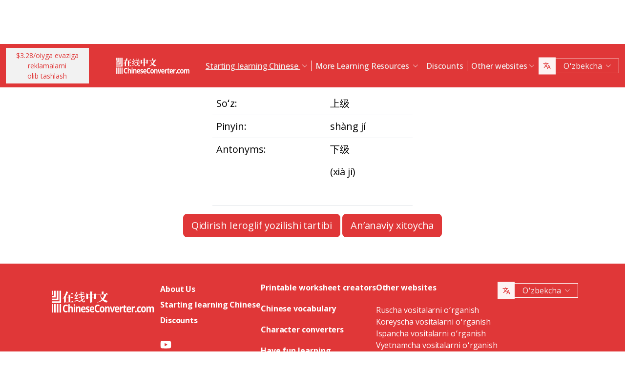

--- FILE ---
content_type: text/html; charset=UTF-8
request_url: https://www.chineseconverter.com/uz/convert/antonym/simplified/%E4%B8%8A%E7%BA%A7
body_size: 9365
content:
<!DOCTYPE html>
<html lang="uz" dir='ltr'>
<head>
    <meta charset="UTF-8">
    <meta http-equiv="X-UA-Compatible" content="IE=edge">
    <meta name="viewport" content="width=device-width, initial-scale=1">
    <link rel="apple-touch-icon" sizes="180x180" href="/apple-touch-icon.png">
    <link rel="icon" type="image/png" sizes="32x32" href="/favicon-32x32.png">
    <link rel="icon" type="image/png" sizes="16x16" href="/favicon-16x16.png">
    <link rel="manifest" href="/site.webmanifest">
    <link rel="preconnect" href="https://fonts.gstatic.com" crossorigin>
    <link href="https://fonts.googleapis.com/css2?family=Open+Sans:wght@400;500;600;700&display=swap&_v=20230502031611" rel="stylesheet">
        <title>Xitoycha vositalar - Simplified antonym</title>
    <!-- Matomo -->
<script type="03170964f1b87158df633181-text/javascript">
	var _paq = window._paq = window._paq || [];
	/* tracker methods like "setCustomDimension" should be called before "trackPageView" */
	_paq.push(["setDocumentTitle", document.domain + "/" + document.title]);
	_paq.push(["setCookieDomain", "*.www.ChineseConverter.com"]);
	_paq.push(["setDomains", ["*.www.ChineseConverter.com"]]);
	_paq.push(['trackPageView']);
	_paq.push(['enableLinkTracking']);
	(function () {
		var u = "https://pwk.chineseconverter.com/";
		_paq.push(['setTrackerUrl', u + 'matomo.php']);
		_paq.push(['setSiteId', '1']);
		var d = document, g = d.createElement('script'), s = d.getElementsByTagName('script')[0];
		g.type = 'text/javascript';
		g.async = true;
		g.src = u + 'matomo.js';
		s.parentNode.insertBefore(g, s);
	})();
</script>
<noscript><p><img src="https://pwk.chineseconverter.com/matomo.php?idsite=1&amp;rec=1" style="border:0;" alt=""/></p>
</noscript>
<!-- End Matomo Code -->

<!-- Global site tag (gtag.js) - Google Analytics -->
<script async src='https://www.googletagmanager.com/gtag/js?id=UA-36148676-1' type="03170964f1b87158df633181-text/javascript"></script>
<script type="03170964f1b87158df633181-text/javascript">
	window.dataLayer = window.dataLayer || [];
	function gtag() {
		dataLayer.push(arguments);
	}

	// Default ad_storage and analytics_storage to 'denied'.
	gtag('consent', 'default', {
		'ad_storage': 'denied',
		'analytics_storage': 'denied'
	});

	gtag('js', new Date());
	gtag('config', 'UA-36148676-1');
</script>
<!-- End GA tag Code -->

<script async src='https://securepubads.g.doubleclick.net/tag/js/gpt.js' type="03170964f1b87158df633181-text/javascript"></script>
<script type="03170964f1b87158df633181-text/javascript">
  window.googletag = window.googletag || {};
  window.googletag.cmd = window.googletag.cmd || [];
  googletag.cmd.push(() => {
    window.interstitialSlot = googletag.defineOutOfPageSlot('/98948493,21745447872/chineseconverter_multisize_interstitial', googletag.enums.OutOfPageFormat.INTERSTITIAL);
    window.interstitialSlot && window.interstitialSlot.addService(googletag.pubads()).setConfig({ interstitial: { triggers: { unhideWindow: true } } });

    window.anchorSlot = googletag.defineOutOfPageSlot('/98948493,21745447872/chineseconverter_multisize_anchor', googletag.enums.OutOfPageFormat.BOTTOM_ANCHOR);
    window.anchorSlot && window.anchorSlot.addService(googletag.pubads());

    window.rightSideRail = window.googletag.defineOutOfPageSlot('98948493,21745447872/chineseconverter_multisize_sidebar_right', googletag.enums.OutOfPageFormat.RIGHT_SIDE_RAIL);
    window.rightSideRail && window.rightSideRail.addService(googletag.pubads());

    window.leftSideRail = window.googletag.defineOutOfPageSlot('/98948493,21745447872/chineseconverter_multisize_sidebar_left', googletag.enums.OutOfPageFormat.LEFT_SIDE_RAIL);
    window.leftSideRail && window.leftSideRail.addService(googletag.pubads());

    googletag.pubads().enableSingleRequest();
    googletag.pubadsReady || googletag.enableServices();
  });

  const displayAds = () => {
    googletag.cmd.push(() => {

      window.interstitialSlot && googletag.display(interstitialSlot);
      window.anchorSlot && googletag.display(anchorSlot);
      window.rightSideRail && googletag.display(rightSideRail);
      window.leftSideRail && googletag.display(leftSideRail);
    });
  };

  if (document.readyState === 'complete' || document.readyState === 'interactive') {
    displayAds();
  } else {
    document.addEventListener('DOMContentLoaded', displayAds);
  }
</script>

<script type="03170964f1b87158df633181-text/javascript">
	window.__cfRLUnblockHandlers = true;
	const popupCenter = ({url, title, w, h}) => {
		const dualScreenLeft = window.screenLeft !== undefined ? window.screenLeft : window.screenX;
		const dualScreenTop = window.screenTop !== undefined ? window.screenTop : window.screenY;

		const width = window.innerWidth ? window.innerWidth : document.documentElement.clientWidth ? document.documentElement.clientWidth : screen.width;
		const height = window.innerHeight ? window.innerHeight : document.documentElement.clientHeight ? document.documentElement.clientHeight : screen.height;

		const systemZoom = width / window.screen.availWidth;
		const left = (width - w) / 2 / systemZoom + dualScreenLeft
		const top = (height - h) / 2 / systemZoom + dualScreenTop
		const newWindow = window.open(url, title,
			`scrollbars=yes,
				width=${w / systemZoom},
				height=${h / systemZoom},
				top=${top},
				left=${left}`
		)

		newWindow.onbeforeunload = function () {
			window.opener.location.reload(true);
		};

		if (window.focus) newWindow.focus();
	}
</script>
<script type="03170964f1b87158df633181-text/javascript">
  window._taboola = window._taboola || [];
  _taboola.push({article:'auto'});
  !function (e, f, u, i) {
    if (!document.getElementById(i)){
      e.async = 1;
      e.src = u;
      e.id = i;
      f.parentNode.insertBefore(e, f);
    }
  }(document.createElement('script'),
  document.getElementsByTagName('script')[0],
  '//cdn.taboola.com/libtrc/adklip-network/loader.js',
  'tb_loader_script');
  if(window.performance && typeof window.performance.mark == 'function')
    {window.performance.mark('tbl_ic');}
</script>
<meta name="naver-site-verification" content="529e716bb9be688d244a7fb10e060c2c6eb4df18" />
<meta name="sogou_site_verification" content="pEs6SzJZrI"/>
<meta name="shenma-site-verification" content="01bb8bc848cfb6ca2157ab9a765a6131_1634894293">
    <meta name="keyword" content="Onlayn xitoycha oʻrganish, mandarin xitoychasi vositalari, xitoychani mustaqil oʻrganish, xitoycha oʻrganish vositalari, xitoycha ishchi varaqlar yaratish, xitoychani pinyinga aylantirish, bepul xitoycha oʻrganish, xitoycha ierogliflarni yozish tartibini qidirish, xitoycha nomingizni topish, xitoycha qanday oʻrganiladi">
<meta name="title" content="ChineseConverter.com - Mandarin xitoychasini oʻrganish vositalari">
<meta name="description" content="Mandarin xitoychasini oʻrganuvchilar va xitoychadan dars beruvchi oʻqituvchilar uchun 30 ta turli vositalar. Vositalardan turlicha foydalanish va xitoychani oson oʻrganish mumkin!">
<meta name="og:url" content="https://www.chineseconverter.com/uz/convert/antonym/simplified/%E4%B8%8A%E7%BA%A7">
<meta name="og:title" content="ChineseConverter.com - Mandarin xitoychasini oʻrganish vositalari">
<meta name="og:keyword" content="Onlayn xitoycha oʻrganish, mandarin xitoychasi vositalari, xitoychani mustaqil oʻrganish, xitoycha oʻrganish vositalari, xitoycha ishchi varaqlar yaratish, xitoychani pinyinga aylantirish, bepul xitoycha oʻrganish, xitoycha ierogliflarni yozish tartibini qidirish, xitoycha nomingizni topish, xitoycha qanday oʻrganiladi">
<meta name="og:description" content="Mandarin xitoychasini oʻrganuvchilar va xitoychadan dars beruvchi oʻqituvchilar uchun 30 ta turli vositalar. Vositalardan turlicha foydalanish va xitoychani oson oʻrganish mumkin!">
<meta name="og:site_name" content="Chinese Tools">
<meta name="csrf-param" content="_csrf-frontend">
<meta name="csrf-token" content="SXnNV_qK48zfsubopzKl5NUijAkEphbUQU9BfyPaWoItCJoQyf3aqYfWktDDYMmdv0rqR0zKcJoiPBgoYLIz6w==">

<link href="https://cdn.jsdelivr.net/npm/bootstrap-icons@1.10.5/font/bootstrap-icons.css?_v=20230502031611" rel="stylesheet">
<link href="https://cdnjs.cloudflare.com/ajax/libs/OwlCarousel2/2.3.4/assets/owl.carousel.min.css?_v=20230502031611" rel="stylesheet">
<link href="https://cdnjs.cloudflare.com/ajax/libs/OwlCarousel2/2.3.4/assets/owl.theme.default.css?_v=20230502031611" rel="stylesheet">
<link href="/css/custom.css?v=231117-1616" rel="stylesheet">
<link href="/css/style.css?v=230918-1831" rel="stylesheet">
<script src="/assets/de3282cd/jquery.js" type="03170964f1b87158df633181-text/javascript"></script></head>
<body>

<div class="body-content">
                        <div class="d-none d-sm-block desktop-header-ad-padding desktop-ad-header-footer text-center">
                            </div>
        <!--        <div class="advert-container-w desktop_header_advert bg-grey-2 rounded-0 position-relative overflow-hidden">-->
<!--            <button class="btn btn-xs btn-light dropdown-toggle no-after position-absolute top-0 end-0 rounded-0" type="button">Advertisement<i class="bi bi-three-dots-vertical"></i></button>-->
<!--        </div>-->
    
    
<header class="header js-header" id="header">
    <nav class="navbar navbar-expand-lg bg-body-tertiary bg-danger">
        <div class="container">
                            <button onclick="if (!window.__cfRLUnblockHandlers) return false; popupCenter({url: '/uz/convert/get-premium', title: '$3.28/oiyga evaziga reklamalarni olib tashlash', w: 485, h: 635});" class="btn btn-light btn-sm rounded-0 me-5 d-none d-xl-block text-danger" data-cf-modified-03170964f1b87158df633181-="">
                    $3.28/oiyga evaziga reklamalarni<br />olib tashlash                </button>
                        <a class="navbar-brand" href="https://www.chineseconverter.com/uz">
                <img src="https://media.chineseconverter.com/public-web/images/new-ui/logo.svg" alt="">
            </a>
            <button class="navbar-toggler collapsed border-0 rounded-0 text-white" type="button" data-bs-toggle="collapse" data-bs-target="#navbarSupportedContent" aria-controls="navbarSupportedContent" aria-expanded="false" aria-label="Toggle navigation"><i class="bi bi-list"></i><i class="bi bi-x"></i></button>
            <div class="collapse navbar-collapse" id="navbarSupportedContent">
                <ul class="navbar-nav ms-auto me-auto mb-lg-0 pb-4 pb-lg-0">
                                            <li class="nav-item dropdown d-lg-none">
                                                            <a class="nav-link dropdown-toggle" href="#" role="button" data-bs-toggle="dropdown" aria-expanded="false">
                                    Starting learning Chinese                                </a>
                                <ul class="dropdown-menu border-0 rounded-0 p-0 ps-2 pb-3">
                                                                            <li class="mb-2">
                                            <a class="dropdown-item" href="https://www.chineseconverter.com/uz/convert/find-your-chinese-name">Oʻzingizning xitoycha ismingizni toping                                            </a>
                                        </li>
                                                                            <li class="mb-2">
                                            <a class="dropdown-item" href="https://www.chineseconverter.com/uz/convert/chinese-stroke-order-tool">Xitoycha belgilar uchun animatsiya qilingan ieroglif yozish tartibi                                            </a>
                                        </li>
                                                                            <li class="mb-2">
                                            <a class="dropdown-item" href="https://www.chineseconverter.com/uz/convert/mandarin-chinese-text-sound-read-aloud">Xitoycha matnni ovoz chiqarib oʻqish - Xitoycha matnni kiriting va talaffuzini oling                                            </a>
                                        </li>
                                                                            <li class="mb-2">
                                            <a class="dropdown-item" href="https://www.chineseconverter.com/uz/convert/zhuyin">Xitoychadan juyinga konvertatsiya qilish                                            </a>
                                        </li>
                                                                            <li class="mb-2">
                                            <a class="dropdown-item" href="https://www.chineseconverter.com/uz/convert/chinese-to-pinyin">Xitoycha pinyin                                            </a>
                                        </li>
                                                                            <li class="mb-2">
                                            <a class="dropdown-item" href="https://www.chineseconverter.com/uz/convert/type-in-chinese-online-ime">Xitoycha onlayn yozish (IME)                                            </a>
                                        </li>
                                                                            <li class="mb-2">
                                            <a class="dropdown-item" href="https://www.chineseconverter.com/uz/convert/simplified-to-traditional">Anʼanaviy xitoycha/soddalashtirilgan xitoycha konvertatsyiasi                                            </a>
                                        </li>
                                                                            <li class="mb-2">
                                            <a class="dropdown-item" href="https://www.chineseconverter.com/uz/convert/chinese-text-to-image">Matni rasmini yaratish                                            </a>
                                        </li>
                                                                    </ul>
                                                    </li>
                                            <li class="nav-item dropdown d-lg-none">
                                                            <a class="nav-link dropdown-toggle" href="#" role="button" data-bs-toggle="dropdown" aria-expanded="false">
                                    Character converters                                </a>
                                <ul class="dropdown-menu border-0 rounded-0 p-0 ps-2 pb-3">
                                                                            <li class="mb-2">
                                            <a class="dropdown-item" href="https://www.chineseconverter.com/uz/convert/chinese-text-files-txt-simplified-to-traditional-convert">TXT fayllarini soddalashtirilgan xitoychadan anʼanaviy xitoychaga konvertatsiya qilish                                            </a>
                                        </li>
                                                                            <li class="mb-2">
                                            <a class="dropdown-item" href="https://www.chineseconverter.com/uz/convert/chinese-subtitles-srt-simplified-to-traditional-convert">Anʼanaviy xitoycha /soddalashtirilgan xitoycha subtitrlar (SRT) konvertatsiyasi                                            </a>
                                        </li>
                                                                            <li class="mb-2">
                                            <a class="dropdown-item" href="https://www.chineseconverter.com/uz/convert/unicode">Xitoychadan unikodga                                            </a>
                                        </li>
                                                                            <li class="mb-2">
                                            <a class="dropdown-item" href="https://www.chineseconverter.com/uz/convert/chinese-character-count">Xitoycha belgilarni sanash quroli                                            </a>
                                        </li>
                                                                            <li class="mb-2">
                                            <a class="dropdown-item" href="https://www.chineseconverter.com/uz/convert/chinese-characters-to-katakana-conversion">Xitoycha belgilar (Hantszi) va pinyindan yaponcha katakanaga                                            </a>
                                        </li>
                                                                            <li class="mb-2">
                                            <a class="dropdown-item" href="https://www.chineseconverter.com/uz/convert/chinese-characters-to-hangul">Xitoycha belgilar (Hantszi) va pinyindan hangulga konvertatsiya qilish                                            </a>
                                        </li>
                                                                            <li class="mb-2">
                                            <a class="dropdown-item" href="https://www.chineseconverter.com/uz/convert/chinese-characters-to-cyrillic">Xitoycha matnni kirilchaga konvertatsiya qilish (ruscha)                                            </a>
                                        </li>
                                                                            <li class="mb-2">
                                            <a class="dropdown-item" href="https://www.chineseconverter.com/uz/convert/wade-giles-to-chinese">Wade Giles konvertatsiyasi                                            </a>
                                        </li>
                                                                            <li class="mb-2">
                                            <a class="dropdown-item" href="https://www.chineseconverter.com/uz/convert/find-out-if-simplified-or-traditional-chinese">Matn soddalashtirilgan yoki anʼanaviy ekanini aytuvchi vosita                                            </a>
                                        </li>
                                                                    </ul>
                                                    </li>
                                            <li class="nav-item dropdown d-lg-none">
                                                            <a class="nav-link dropdown-toggle" href="#" role="button" data-bs-toggle="dropdown" aria-expanded="false">
                                    Printable worksheet creators                                </a>
                                <ul class="dropdown-menu border-0 rounded-0 p-0 ps-2 pb-3">
                                                                            <li class="mb-2">
                                            <a class="dropdown-item" href="https://www.chineseconverter.com/uz/convert/chinese-character-practise-writing-sheets">Oʻz xitoycha belgilarni mashq qilish yozuvi varaqlarini yaratish                                            </a>
                                        </li>
                                                                            <li class="mb-2">
                                            <a class="dropdown-item" href="https://www.chineseconverter.com/uz/convert/jumble-up-chinese-sentences">Xitoycha gaplarni aralashtirish                                            </a>
                                        </li>
                                                                            <li class="mb-2">
                                            <a class="dropdown-item" href="https://www.chineseconverter.com/uz/convert/chinese-sentence-fill-in-the-gap">Chinese Sentence Fill In The Gap                                            </a>
                                        </li>
                                                                            <li class="mb-2">
                                            <a class="dropdown-item" href="https://www.chineseconverter.com/uz/convert/chinese-sentence-create-blank-spaces">Xitoycha gaplar uchun boʻshliqlar yaratish                                            </a>
                                        </li>
                                                                            <li class="mb-2">
                                            <a class="dropdown-item" href="https://www.chineseconverter.com/uz/convert/chinese-number-bingo-sheet-creator">Xitoycha raqamlar bingo varagʻini yaratish                                            </a>
                                        </li>
                                                                            <li class="mb-2">
                                            <a class="dropdown-item" href="https://www.chineseconverter.com/uz/convert/chinese-random-number-bingo-sheet-creator">Xitoycha tasodifiy raqamlar bingo varagʻini yaratish                                            </a>
                                        </li>
                                                                            <li class="mb-2">
                                            <a class="dropdown-item" href="https://www.chineseconverter.com/uz/convert/chinese-stroke-order-word-search-creator">Xitoycha ierogliflarni yozish tartibi soʻzini qidirishni yaratish vositasi                                            </a>
                                        </li>
                                                                            <li class="mb-2">
                                            <a class="dropdown-item" href="https://www.chineseconverter.com/uz/convert/create-chinese-new-year-scrolls">Xitoycha yangi yil oʻrama yozuvini yaratish                                            </a>
                                        </li>
                                                                    </ul>
                                                    </li>
                                            <li class="nav-item dropdown d-lg-none">
                                                            <a class="nav-link dropdown-toggle" href="#" role="button" data-bs-toggle="dropdown" aria-expanded="false">
                                    Chinese vocabulary                                </a>
                                <ul class="dropdown-menu border-0 rounded-0 p-0 ps-2 pb-3">
                                                                            <li class="mb-2">
                                            <a class="dropdown-item" href="https://www.chineseconverter.com/uz/convert/chinese-family-terms">Xitoycha oilaviy iboralar                                            </a>
                                        </li>
                                                                            <li class="mb-2">
                                            <a class="dropdown-item" href="https://www.chineseconverter.com/uz/convert/chinese-antonym-search">Xitoycha antonimlarni qidirish                                            </a>
                                        </li>
                                                                            <li class="mb-2">
                                            <a class="dropdown-item" href="https://www.chineseconverter.com/uz/convert/chinese-chengyu-idiom-lookup">Xitoycha chengyu (idiomalarni) qidirish                                            </a>
                                        </li>
                                                                            <li class="mb-2">
                                            <a class="dropdown-item" href="https://www.chineseconverter.com/uz/convert/chinese-periodic-table">Xitoycha davriy jadval                                            </a>
                                        </li>
                                                                            <li class="mb-2">
                                            <a class="dropdown-item" href="https://www.chineseconverter.com/uz/convert/arabic-numbers-to-chinese-numbers">Arab raqamii/xitoycha belgilarni konvertatsiya qilish                                            </a>
                                        </li>
                                                                            <li class="mb-2">
                                            <a class="dropdown-item" href="https://www.chineseconverter.com/uz/convert/chinese-numbers-to-english-numbers">Xitoycha raqamlardan inglizcha raqamlarga                                            </a>
                                        </li>
                                                                    </ul>
                                                    </li>
                                            <li class="nav-item dropdown d-lg-none">
                                                            <a class="nav-link dropdown-toggle" href="#" role="button" data-bs-toggle="dropdown" aria-expanded="false">
                                    Have fun learning                                </a>
                                <ul class="dropdown-menu border-0 rounded-0 p-0 ps-2 pb-3">
                                                                            <li class="mb-2">
                                            <a class="dropdown-item" href="https://www.chineseconverter.com/uz/convert/chinese-flag-emoji-look-up">Xitoychada emojiga qarab bayroqlarni topish                                            </a>
                                        </li>
                                                                            <li class="mb-2">
                                            <a class="dropdown-item" href="https://www.chineseconverter.com/uz/convert/chinese-astrological-year">Xitoy astrologik yili                                            </a>
                                        </li>
                                                                            <li class="mb-2">
                                            <a class="dropdown-item" href="https://www.chineseconverter.com/uz/convert/change-chinese-colour-by-tone">Xitoycha rangni ohangga qarab oʻzgartirish                                            </a>
                                        </li>
                                                                            <li class="mb-2">
                                            <a class="dropdown-item" href="https://www.chineseconverter.com/uz/convert/change-text-orientation">Xitoycha matn yoʻnalishini oʻzgartirish                                            </a>
                                        </li>
                                                                            <li class="mb-2">
                                            <a class="dropdown-item" href="https://www.chineseconverter.com/uz/convert/number-to-tone">Raqamli pinyin/ohangli pinyin konvertatsiyasi                                            </a>
                                        </li>
                                                                    </ul>
                                                    </li>
                                        <li class="nav-item dropdown position-static d-none d-lg-inline-block">
                        <a class="nav-link dropdown-toggle position-static text-decoration-underline js-dropdown-toggle" href="#" role="button" data-bs-toggle="dropdown" aria-expanded="false">
                            Starting learning Chinese                        </a>
                        <div class="dropdown-menu js-dropdown-menu dropdown-menu-screen rounded-0 border-0">
                            <div class="container">
                                <div class="row w-100">
                                    <div class="col-lg-6">
                                        <div class="d-flex gap-3 flex-column">
                                                                                                                                                                                        <a class="btn-quickly-circle d-flex align-items-center mw-100 gap-3" href="https://www.chineseconverter.com/uz/convert/find-your-chinese-name">
                                                                                                            <picture>
                                                            <source srcset="https://media.chineseconverter.com/public-web/images/new-ui/icons/find-your-chinese-name-removebg-preview.webp" type="image/webp">
                                                            <img class="m-0" src="https://media.chineseconverter.com/public-web/images/new-ui/icons/find-your-chinese-name-removebg-preview.png" alt="">
                                                                                                                    </picture>
                                                                                                        <span class="d-inline-block">Oʻzingizning xitoycha ismingizni toping</span>
                                                </a>
                                                                                                                                                                                            <a class="btn-quickly-circle d-flex align-items-center mw-100 gap-3" href="https://www.chineseconverter.com/uz/convert/chinese-stroke-order-tool">
                                                                                                            <picture>
                                                            <source srcset="https://media.chineseconverter.com/public-web/images/new-ui/icons/chinese-stroke-order-tool-removebg-preview.webp" type="image/webp">
                                                            <img class="m-0" src="https://media.chineseconverter.com/public-web/images/new-ui/icons/chinese-stroke-order-tool-removebg-preview.png" alt="">
                                                                                                                    </picture>
                                                                                                        <span class="d-inline-block">Xitoycha belgilar uchun animatsiya qilingan ieroglif yozish tartibi</span>
                                                </a>
                                                                                                                                                                                            <a class="btn-quickly-circle d-flex align-items-center mw-100 gap-3" href="https://www.chineseconverter.com/uz/convert/mandarin-chinese-text-sound-read-aloud">
                                                                                                            <picture>
                                                            <source srcset="https://media.chineseconverter.com/public-web/images/new-ui/icons/mandarin-chinese-text-sound-read-aloud-removebg-preview.webp" type="image/webp">
                                                            <img class="m-0" src="https://media.chineseconverter.com/public-web/images/new-ui/icons/mandarin-chinese-text-sound-read-aloud-removebg-preview.png" alt="">
                                                                                                                    </picture>
                                                                                                        <span class="d-inline-block">Xitoycha matnni ovoz chiqarib oʻqish - Xitoycha matnni kiriting va talaffuzini oling</span>
                                                </a>
                                                                                                                                                                                            <a class="btn-quickly-circle d-flex align-items-center mw-100 gap-3" href="https://www.chineseconverter.com/uz/convert/zhuyin">
                                                                                                            <picture>
                                                            <source srcset="https://media.chineseconverter.com/public-web/images/new-ui/icons/chinese-to-zhuyin-removebg-preview.webp" type="image/webp">
                                                            <img class="m-0" src="https://media.chineseconverter.com/public-web/images/new-ui/icons/chinese-to-zhuyin-removebg-preview.png" alt="">
                                                                                                                    </picture>
                                                                                                        <span class="d-inline-block">Xitoychadan juyinga konvertatsiya qilish</span>
                                                </a>
                                                                                                                                                                                    </div>
                                    </div>
                                    <div class="col-lg-6">
                                        <div class="d-flex gap-3 flex-column">
                                                                                                                                                                                                                                                                                                                                        
                                                <a class="btn-quickly-circle d-flex align-items-center mw-100 gap-3" href="https://www.chineseconverter.com/uz/convert/chinese-to-pinyin">
                                                                                                            <picture>
                                                            <source srcset="https://media.chineseconverter.com/public-web/images/new-ui/icons/chinese-to-pinyin-removebg-preview.webp" type="image/webp">
                                                            <img class="m-0" src="https://media.chineseconverter.com/public-web/images/new-ui/icons/chinese-to-pinyin-removebg-preview.png" alt="">
                                                                                                                    </picture>
                                                                                                        <span class="d-inline-block">Xitoycha pinyin</span>
                                                </a>
                                                                                                                                            
                                                <a class="btn-quickly-circle d-flex align-items-center mw-100 gap-3" href="https://www.chineseconverter.com/uz/convert/type-in-chinese-online-ime">
                                                                                                            <picture>
                                                            <source srcset="https://media.chineseconverter.com/public-web/images/new-ui/icons/type-in-chinese-online-ime-removebg-preview.webp" type="image/webp">
                                                            <img class="m-0" src="https://media.chineseconverter.com/public-web/images/new-ui/icons/type-in-chinese-online-ime-removebg-preview.png" alt="">
                                                                                                                    </picture>
                                                                                                        <span class="d-inline-block">Xitoycha onlayn yozish (IME)</span>
                                                </a>
                                                                                                                                            
                                                <a class="btn-quickly-circle d-flex align-items-center mw-100 gap-3" href="https://www.chineseconverter.com/uz/convert/simplified-to-traditional">
                                                                                                            <picture>
                                                            <source srcset="https://media.chineseconverter.com/public-web/images/new-ui/icons/simplified-to-traditional-removebg-preview.webp" type="image/webp">
                                                            <img class="m-0" src="https://media.chineseconverter.com/public-web/images/new-ui/icons/simplified-to-traditional-removebg-preview.png" alt="">
                                                                                                                    </picture>
                                                                                                        <span class="d-inline-block">Anʼanaviy xitoycha/soddalashtirilgan xitoycha konvertatsyiasi</span>
                                                </a>
                                                                                                                                            
                                                <a class="btn-quickly-circle d-flex align-items-center mw-100 gap-3" href="https://www.chineseconverter.com/uz/convert/chinese-text-to-image">
                                                                                                            <picture>
                                                            <source srcset="https://media.chineseconverter.com/public-web/images/new-ui/icons/chinese-text-to-image-removebg-preview.webp" type="image/webp">
                                                            <img class="m-0" src="https://media.chineseconverter.com/public-web/images/new-ui/icons/chinese-text-to-image-removebg-preview.png" alt="">
                                                                                                                    </picture>
                                                                                                        <span class="d-inline-block">Matni rasmini yaratish</span>
                                                </a>
                                                                                                                                    </div>
                                    </div>
                                </div>
                            </div>
                        </div>
                    </li>
                    <li class="nav-item divider d-none d-lg-block"></li>
                    <li class="nav-item dropdown position-static d-none d-lg-inline-block">
                        <a class="nav-link dropdown-toggle position-static" href="#" role="button" data-bs-toggle="dropdown" aria-expanded="false">
                            More Learning Resources                        </a>
                        <div class="dropdown-menu dropdown-menu-screen rounded-0 border-0">
                            <div class="container bigger">
                                <div class="row">
                                                                            <div class="col-lg-4">
                                                                                            <div class="mb-5 pt-lg-4">
                                                                                                            <h5 class="text-danger">
                                                                                                                            <img class="me-2" src="https://media.chineseconverter.com/public-web/images/new-ui/icons/icon-printer.svg" alt="">
                                                            
                                                            <small>Printable worksheet creators:</small>
                                                        </h5>
                                                        <ul class="list-unstyled mb-0">
                                                                                                                            <li class="mb-1">
                                                                    <a class="text-decoration-none text-reset hover-danger" href="https://www.chineseconverter.com/uz/convert/chinese-character-practise-writing-sheets">
                                                                        Oʻz xitoycha belgilarni mashq qilish yozuvi varaqlarini yaratish                                                                    </a>
                                                                </li>
                                                                                                                            <li class="mb-1">
                                                                    <a class="text-decoration-none text-reset hover-danger" href="https://www.chineseconverter.com/uz/convert/jumble-up-chinese-sentences">
                                                                        Xitoycha gaplarni aralashtirish                                                                    </a>
                                                                </li>
                                                                                                                            <li class="mb-1">
                                                                    <a class="text-decoration-none text-reset hover-danger" href="https://www.chineseconverter.com/uz/convert/chinese-sentence-fill-in-the-gap">
                                                                        Chinese Sentence Fill In The Gap                                                                    </a>
                                                                </li>
                                                                                                                            <li class="mb-1">
                                                                    <a class="text-decoration-none text-reset hover-danger" href="https://www.chineseconverter.com/uz/convert/chinese-sentence-create-blank-spaces">
                                                                        Xitoycha gaplar uchun boʻshliqlar yaratish                                                                    </a>
                                                                </li>
                                                                                                                            <li class="mb-1">
                                                                    <a class="text-decoration-none text-reset hover-danger" href="https://www.chineseconverter.com/uz/convert/chinese-number-bingo-sheet-creator">
                                                                        Xitoycha raqamlar bingo varagʻini yaratish                                                                    </a>
                                                                </li>
                                                                                                                            <li class="mb-1">
                                                                    <a class="text-decoration-none text-reset hover-danger" href="https://www.chineseconverter.com/uz/convert/chinese-random-number-bingo-sheet-creator">
                                                                        Xitoycha tasodifiy raqamlar bingo varagʻini yaratish                                                                    </a>
                                                                </li>
                                                                                                                            <li class="mb-1">
                                                                    <a class="text-decoration-none text-reset hover-danger" href="https://www.chineseconverter.com/uz/convert/chinese-stroke-order-word-search-creator">
                                                                        Xitoycha ierogliflarni yozish tartibi soʻzini qidirishni yaratish vositasi                                                                    </a>
                                                                </li>
                                                                                                                            <li class="mb-1">
                                                                    <a class="text-decoration-none text-reset hover-danger" href="https://www.chineseconverter.com/uz/convert/create-chinese-new-year-scrolls">
                                                                        Xitoycha yangi yil oʻrama yozuvini yaratish                                                                    </a>
                                                                </li>
                                                                                                                    </ul>
                                                                                                    </div>
                                                                                            <div class="mb-5 ">
                                                                                                            <h5 class="text-danger">
                                                                                                                            <img class="me-2" src="https://media.chineseconverter.com/public-web/images/new-ui/icons/icon-smileywink.svg" alt="">
                                                            
                                                            <small>Have fun learning:</small>
                                                        </h5>
                                                        <ul class="list-unstyled mb-0">
                                                                                                                            <li class="mb-1">
                                                                    <a class="text-decoration-none text-reset hover-danger" href="https://www.chineseconverter.com/uz/convert/chinese-flag-emoji-look-up">
                                                                        Xitoychada emojiga qarab bayroqlarni topish                                                                    </a>
                                                                </li>
                                                                                                                            <li class="mb-1">
                                                                    <a class="text-decoration-none text-reset hover-danger" href="https://www.chineseconverter.com/uz/convert/chinese-astrological-year">
                                                                        Xitoy astrologik yili                                                                    </a>
                                                                </li>
                                                                                                                            <li class="mb-1">
                                                                    <a class="text-decoration-none text-reset hover-danger" href="https://www.chineseconverter.com/uz/convert/change-chinese-colour-by-tone">
                                                                        Xitoycha rangni ohangga qarab oʻzgartirish                                                                    </a>
                                                                </li>
                                                                                                                            <li class="mb-1">
                                                                    <a class="text-decoration-none text-reset hover-danger" href="https://www.chineseconverter.com/uz/convert/change-text-orientation">
                                                                        Xitoycha matn yoʻnalishini oʻzgartirish                                                                    </a>
                                                                </li>
                                                                                                                            <li class="mb-1">
                                                                    <a class="text-decoration-none text-reset hover-danger" href="https://www.chineseconverter.com/uz/convert/number-to-tone">
                                                                        Raqamli pinyin/ohangli pinyin konvertatsiyasi                                                                    </a>
                                                                </li>
                                                                                                                    </ul>
                                                                                                    </div>
                                                                                    </div>
                                                                            <div class="col-lg-4">
                                                                                            <div class="mb-5 pt-lg-4">
                                                                                                            <h5 class="text-danger">
                                                                                                                            <img class="me-2" src="https://media.chineseconverter.com/public-web/images/new-ui/icons/icon-swap.svg" alt="">
                                                            
                                                            <small>Character converters:</small>
                                                        </h5>
                                                        <ul class="list-unstyled mb-0">
                                                                                                                            <li class="mb-1">
                                                                    <a class="text-decoration-none text-reset hover-danger" href="https://www.chineseconverter.com/uz/convert/chinese-text-files-txt-simplified-to-traditional-convert">
                                                                        TXT fayllarini soddalashtirilgan xitoychadan anʼanaviy xitoychaga konvertatsiya qilish                                                                    </a>
                                                                </li>
                                                                                                                            <li class="mb-1">
                                                                    <a class="text-decoration-none text-reset hover-danger" href="https://www.chineseconverter.com/uz/convert/chinese-subtitles-srt-simplified-to-traditional-convert">
                                                                        Anʼanaviy xitoycha /soddalashtirilgan xitoycha subtitrlar (SRT) konvertatsiyasi                                                                    </a>
                                                                </li>
                                                                                                                            <li class="mb-1">
                                                                    <a class="text-decoration-none text-reset hover-danger" href="https://www.chineseconverter.com/uz/convert/unicode">
                                                                        Xitoychadan unikodga                                                                    </a>
                                                                </li>
                                                                                                                            <li class="mb-1">
                                                                    <a class="text-decoration-none text-reset hover-danger" href="https://www.chineseconverter.com/uz/convert/chinese-character-count">
                                                                        Xitoycha belgilarni sanash quroli                                                                    </a>
                                                                </li>
                                                                                                                            <li class="mb-1">
                                                                    <a class="text-decoration-none text-reset hover-danger" href="https://www.chineseconverter.com/uz/convert/chinese-characters-to-katakana-conversion">
                                                                        Xitoycha belgilar (Hantszi) va pinyindan yaponcha katakanaga                                                                    </a>
                                                                </li>
                                                                                                                            <li class="mb-1">
                                                                    <a class="text-decoration-none text-reset hover-danger" href="https://www.chineseconverter.com/uz/convert/chinese-characters-to-hangul">
                                                                        Xitoycha belgilar (Hantszi) va pinyindan hangulga konvertatsiya qilish                                                                    </a>
                                                                </li>
                                                                                                                            <li class="mb-1">
                                                                    <a class="text-decoration-none text-reset hover-danger" href="https://www.chineseconverter.com/uz/convert/chinese-characters-to-cyrillic">
                                                                        Xitoycha matnni kirilchaga konvertatsiya qilish (ruscha)                                                                    </a>
                                                                </li>
                                                                                                                            <li class="mb-1">
                                                                    <a class="text-decoration-none text-reset hover-danger" href="https://www.chineseconverter.com/uz/convert/wade-giles-to-chinese">
                                                                        Wade Giles konvertatsiyasi                                                                    </a>
                                                                </li>
                                                                                                                            <li class="mb-1">
                                                                    <a class="text-decoration-none text-reset hover-danger" href="https://www.chineseconverter.com/uz/convert/find-out-if-simplified-or-traditional-chinese">
                                                                        Matn soddalashtirilgan yoki anʼanaviy ekanini aytuvchi vosita                                                                    </a>
                                                                </li>
                                                                                                                    </ul>
                                                                                                    </div>
                                                                                            <div class="mb-5 ">
                                                                                                            <h5 class="text-danger">
                                                                                                                            <img class="me-2" src="https://media.chineseconverter.com/public-web/images/new-ui/icons/icon-books.svg" alt="">
                                                            
                                                            <small>Chinese vocabulary:</small>
                                                        </h5>
                                                        <ul class="list-unstyled mb-0">
                                                                                                                            <li class="mb-1">
                                                                    <a class="text-decoration-none text-reset hover-danger" href="https://www.chineseconverter.com/uz/convert/chinese-family-terms">
                                                                        Xitoycha oilaviy iboralar                                                                    </a>
                                                                </li>
                                                                                                                            <li class="mb-1">
                                                                    <a class="text-decoration-none text-reset hover-danger" href="https://www.chineseconverter.com/uz/convert/chinese-antonym-search">
                                                                        Xitoycha antonimlarni qidirish                                                                    </a>
                                                                </li>
                                                                                                                            <li class="mb-1">
                                                                    <a class="text-decoration-none text-reset hover-danger" href="https://www.chineseconverter.com/uz/convert/chinese-chengyu-idiom-lookup">
                                                                        Xitoycha chengyu (idiomalarni) qidirish                                                                    </a>
                                                                </li>
                                                                                                                            <li class="mb-1">
                                                                    <a class="text-decoration-none text-reset hover-danger" href="https://www.chineseconverter.com/uz/convert/chinese-periodic-table">
                                                                        Xitoycha davriy jadval                                                                    </a>
                                                                </li>
                                                                                                                            <li class="mb-1">
                                                                    <a class="text-decoration-none text-reset hover-danger" href="https://www.chineseconverter.com/uz/convert/arabic-numbers-to-chinese-numbers">
                                                                        Arab raqamii/xitoycha belgilarni konvertatsiya qilish                                                                    </a>
                                                                </li>
                                                                                                                            <li class="mb-1">
                                                                    <a class="text-decoration-none text-reset hover-danger" href="https://www.chineseconverter.com/uz/convert/chinese-numbers-to-english-numbers">
                                                                        Xitoycha raqamlardan inglizcha raqamlarga                                                                    </a>
                                                                </li>
                                                                                                                    </ul>
                                                                                                    </div>
                                                                                    </div>
                                                                        <div class="col-lg-4">
                                        <div class="mw-240">
                                            <h6 class="mb-3">About Us</h6>
                                                                                            <img class="img-fluid mb-3" src="https://media.chineseconverter.com/public-web/images/new-ui/about-us-img-1.svg" alt="">
                                                                                        <p>  </p>
                                        </div>
                                    </div>
                                </div>
                            </div>
                        </div>
                    </li>
                    <li class="nav-item"><a class="nav-link" href="https://www.chineseconverter.com/uz/convert/learn-chinese-discounts">Discounts</a></li>
                    <li class="nav-item divider d-none d-lg-block"></li>
                    <li class="nav-item dropdown d-lg-none"><a class="nav-link dropdown-toggle" href="#" role="button" data-bs-toggle="dropdown" aria-expanded="false">Other websites</a>
                        <ul class="dropdown-menu border-0 rounded-0 p-0 ps-2 pb-3">
                                                            <li>
                                    <a class="dropdown-item" href="https://www.russiantools.com/uz">
                                        Ruscha vositalarni oʻrganish                                    </a>
                                </li>
                                                            <li>
                                    <a class="dropdown-item" href="https://www.learnkoreantools.com/uz">
                                        Koreyscha vositalarni oʻrganish                                    </a>
                                </li>
                                                            <li>
                                    <a class="dropdown-item" href="https://www.spanishtools.org/uz">
                                        Ispancha vositalarni oʻrganish                                    </a>
                                </li>
                                                            <li>
                                    <a class="dropdown-item" href="https://www.vietnamesetools.com/uz">
                                        Vyetnamcha vositalarni oʻrganish                                    </a>
                                </li>
                                                            <li>
                                    <a class="dropdown-item" href="https://www.thaitools.org/uz">
                                        Taycha vositalarni oʻrganish                                    </a>
                                </li>
                                                    </ul>
                    </li>
                    <li class="nav-item dropdown d-lg-none mb-3 px-3">
                        <button onclick="if (!window.__cfRLUnblockHandlers) return false; popupCenter({url: '/uz/convert/get-premium', title: '$3.28/oiyga evaziga reklamalarni olib tashlash', w: 485, h: 635});" class="btn btn-danger text-white" role="button" data-cf-modified-03170964f1b87158df633181-="">
                            $3.28/oiyga evaziga reklamalarni olib tashlash                        </button>
                    </li>
                    <li class="nav-item dropdown px-3 d-lg-none">
                        <div class="dropdown btn-translate--container">
                            <button class="btn btn-outline-danger dropdown-toggle rounded-0 btn-translate" type="button" data-bs-toggle="dropdown" aria-expanded="false">
                                <span class="btn-translate--icon">
                                    <img class="img-fluid" src="https://media.chineseconverter.com/public-web/images/new-ui/icons/icon-translate-white.svg" alt="">
                                </span>
                                <span class="btn-translate--text">Oʻzbekcha</span>
                            </button>
                            <ul class="dropdown-menu rounded-0 border-0 shadow"><li><a class="dropdown-item" href="https://www.chineseconverter.com/en/convert/antonym/simplified/%E4%B8%8A%E7%BA%A7">English</a></li><li><a class="dropdown-item" href="https://www.chineseconverter.com/zh-cn/convert/antonym/simplified/%E4%B8%8A%E7%BA%A7">简体中文</a></li><li><a class="dropdown-item" href="https://www.chineseconverter.com/zh-tw/convert/antonym/simplified/%E4%B8%8A%E7%BA%A7">繁體中文</a></li><li><a class="dropdown-item" href="https://www.chineseconverter.com/th/convert/antonym/simplified/%E4%B8%8A%E7%BA%A7">ภาษาไทย</a></li><li><a class="dropdown-item" href="https://www.chineseconverter.com/kr/convert/antonym/simplified/%E4%B8%8A%E7%BA%A7">한국어</a></li><li><a class="dropdown-item" href="https://www.chineseconverter.com/zh-hk/convert/antonym/simplified/%E4%B8%8A%E7%BA%A7">粵語</a></li><li><a class="dropdown-item" href="https://www.chineseconverter.com/vi/convert/antonym/simplified/%E4%B8%8A%E7%BA%A7">Tiếng Việt</a></li><li><a class="dropdown-item" href="https://www.chineseconverter.com/ja/convert/antonym/simplified/%E4%B8%8A%E7%BA%A7">日本語</a></li><li><a class="dropdown-item" href="https://www.chineseconverter.com/es/convert/antonym/simplified/%E4%B8%8A%E7%BA%A7">Español</a></li><li><a class="dropdown-item" href="https://www.chineseconverter.com/fr/convert/antonym/simplified/%E4%B8%8A%E7%BA%A7">Français</a></li><li><a class="dropdown-item" href="https://www.chineseconverter.com/pt-br/convert/antonym/simplified/%E4%B8%8A%E7%BA%A7">Português (BR)</a></li><li><a class="dropdown-item" href="https://www.chineseconverter.com/ru/convert/antonym/simplified/%E4%B8%8A%E7%BA%A7">Русский</a></li><li><a class="dropdown-item" href="https://www.chineseconverter.com/pt/convert/antonym/simplified/%E4%B8%8A%E7%BA%A7">Português (PT)</a></li><li><a class="dropdown-item" href="https://www.chineseconverter.com/de/convert/antonym/simplified/%E4%B8%8A%E7%BA%A7">Deutsch</a></li><li><a class="dropdown-item" href="https://www.chineseconverter.com/pl/convert/antonym/simplified/%E4%B8%8A%E7%BA%A7">Polski</a></li><li><a class="dropdown-item" href="https://www.chineseconverter.com/ms/convert/antonym/simplified/%E4%B8%8A%E7%BA%A7">Bahasa Melayu</a></li><li><a class="dropdown-item" href="https://www.chineseconverter.com/ar/convert/antonym/simplified/%E4%B8%8A%E7%BA%A7">العربية‏</a></li><li><a class="dropdown-item" href="https://www.chineseconverter.com/he/convert/antonym/simplified/%E4%B8%8A%E7%BA%A7">עברית‏</a></li><li><a class="dropdown-item" href="https://www.chineseconverter.com/sv/convert/antonym/simplified/%E4%B8%8A%E7%BA%A7">Svenska</a></li><li><a class="dropdown-item" href="https://www.chineseconverter.com/bg/convert/antonym/simplified/%E4%B8%8A%E7%BA%A7">Български</a></li><li><a class="dropdown-item" href="https://www.chineseconverter.com/kk/convert/antonym/simplified/%E4%B8%8A%E7%BA%A7">Қазақ тілі</a></li><li><a class="dropdown-item" href="https://www.chineseconverter.com/uk/convert/antonym/simplified/%E4%B8%8A%E7%BA%A7">Українська</a></li><li><a class="dropdown-item" href="https://www.chineseconverter.com/tg/convert/antonym/simplified/%E4%B8%8A%E7%BA%A7">Тоҷикӣ</a></li><li><a class="dropdown-item" href="https://www.chineseconverter.com/ne/convert/antonym/simplified/%E4%B8%8A%E7%BA%A7">नेपाली</a></li><li><a class="dropdown-item" href="https://www.chineseconverter.com/lt/convert/antonym/simplified/%E4%B8%8A%E7%BA%A7">Lietuvių</a></li><li><a class="dropdown-item" href="https://www.chineseconverter.com/my/convert/antonym/simplified/%E4%B8%8A%E7%BA%A7">မြန်မာဘာသာ</a></li><li><a class="dropdown-item" href="https://www.chineseconverter.com/az/convert/antonym/simplified/%E4%B8%8A%E7%BA%A7">Azərbaycan dili</a></li><li><a class="dropdown-item" href="https://www.chineseconverter.com/uz/convert/antonym/simplified/%E4%B8%8A%E7%BA%A7">Oʻzbekcha</a></li><li><a class="dropdown-item" href="https://www.chineseconverter.com/ka/convert/antonym/simplified/%E4%B8%8A%E7%BA%A7">ქართული</a></li><li><a class="dropdown-item" href="https://www.chineseconverter.com/sq/convert/antonym/simplified/%E4%B8%8A%E7%BA%A7">Shqip</a></li><li><a class="dropdown-item" href="https://www.chineseconverter.com/ca/convert/antonym/simplified/%E4%B8%8A%E7%BA%A7">Català</a></li><li><a class="dropdown-item" href="https://www.chineseconverter.com/sk/convert/antonym/simplified/%E4%B8%8A%E7%BA%A7">Slovenský</a></li><li><a class="dropdown-item" href="https://www.chineseconverter.com/sl/convert/antonym/simplified/%E4%B8%8A%E7%BA%A7">Slovene</a></li><li><a class="dropdown-item" href="https://www.chineseconverter.com/lv/convert/antonym/simplified/%E4%B8%8A%E7%BA%A7">Latviešu</a></li><li><a class="dropdown-item" href="https://www.chineseconverter.com/et/convert/antonym/simplified/%E4%B8%8A%E7%BA%A7">Eesti</a></li><li><a class="dropdown-item" href="https://www.chineseconverter.com/fi/convert/antonym/simplified/%E4%B8%8A%E7%BA%A7">Suomi</a></li><li><a class="dropdown-item" href="https://www.chineseconverter.com/cs/convert/antonym/simplified/%E4%B8%8A%E7%BA%A7">Český</a></li><li><a class="dropdown-item" href="https://www.chineseconverter.com/id/convert/antonym/simplified/%E4%B8%8A%E7%BA%A7">Bahasa Indonesia</a></li><li><a class="dropdown-item" href="https://www.chineseconverter.com/it/convert/antonym/simplified/%E4%B8%8A%E7%BA%A7">Italiano</a></li><li><a class="dropdown-item" href="https://www.chineseconverter.com/nl/convert/antonym/simplified/%E4%B8%8A%E7%BA%A7">Nederlands</a></li><li><a class="dropdown-item" href="https://www.chineseconverter.com/tr/convert/antonym/simplified/%E4%B8%8A%E7%BA%A7">Türkçe</a></li><li><a class="dropdown-item" href="https://www.chineseconverter.com/da/convert/antonym/simplified/%E4%B8%8A%E7%BA%A7">Dansk</a></li><li><a class="dropdown-item" href="https://www.chineseconverter.com/tl/convert/antonym/simplified/%E4%B8%8A%E7%BA%A7">Filipino</a></li><li><a class="dropdown-item" href="https://www.chineseconverter.com/ro/convert/antonym/simplified/%E4%B8%8A%E7%BA%A7">Română</a></li><li><a class="dropdown-item" href="https://www.chineseconverter.com/no/convert/antonym/simplified/%E4%B8%8A%E7%BA%A7">Norsk</a></li><li><a class="dropdown-item" href="https://www.chineseconverter.com/pa/convert/antonym/simplified/%E4%B8%8A%E7%BA%A7">ਪੰਜਾਬੀ</a></li><li><a class="dropdown-item" href="https://www.chineseconverter.com/hu/convert/antonym/simplified/%E4%B8%8A%E7%BA%A7">Magyar</a></li><li><a class="dropdown-item" href="https://www.chineseconverter.com/el/convert/antonym/simplified/%E4%B8%8A%E7%BA%A7">Ελληνικά</a></li><li><a class="dropdown-item" href="https://www.chineseconverter.com/bn/convert/antonym/simplified/%E4%B8%8A%E7%BA%A7">বাংলা</a></li><li><a class="dropdown-item" href="https://www.chineseconverter.com/ur/convert/antonym/simplified/%E4%B8%8A%E7%BA%A7">اردو</a></li><li><a class="dropdown-item" href="https://www.chineseconverter.com/sr/convert/antonym/simplified/%E4%B8%8A%E7%BA%A7">Serbian</a></li><li><a class="dropdown-item" href="https://www.chineseconverter.com/jw/convert/antonym/simplified/%E4%B8%8A%E7%BA%A7">Javanese sanskrit</a></li><li><a class="dropdown-item" href="https://www.chineseconverter.com/mn/convert/antonym/simplified/%E4%B8%8A%E7%BA%A7">Монгол хэл</a></li></ul>                        </div>
                    </li>
                    <li class="nav-item dropdown d-none d-lg-inline-block"><a class="nav-link dropdown-toggle" href="#" role="button" data-bs-toggle="dropdown" aria-expanded="false">Other websites</a>
                        <ul class="dropdown-menu rounded-0 border-0 shadow">
                                                            <li>
                                    <a class="dropdown-item" href="https://www.russiantools.com/uz">
                                        Ruscha vositalarni oʻrganish                                    </a>
                                </li>
                                                            <li>
                                    <a class="dropdown-item" href="https://www.learnkoreantools.com/uz">
                                        Koreyscha vositalarni oʻrganish                                    </a>
                                </li>
                                                            <li>
                                    <a class="dropdown-item" href="https://www.spanishtools.org/uz">
                                        Ispancha vositalarni oʻrganish                                    </a>
                                </li>
                                                            <li>
                                    <a class="dropdown-item" href="https://www.vietnamesetools.com/uz">
                                        Vyetnamcha vositalarni oʻrganish                                    </a>
                                </li>
                                                            <li>
                                    <a class="dropdown-item" href="https://www.thaitools.org/uz">
                                        Taycha vositalarni oʻrganish                                    </a>
                                </li>
                                                    </ul>
                    </li>
                </ul>
                <div class="dropdown d-none d-lg-block btn-translate--container">
                    <button class="btn btn-outline-light dropdown-toggle rounded-0 btn-translate" type="button" data-bs-toggle="dropdown" aria-expanded="false">
                        <span class="btn-translate--icon">
                            <img class="img-fluid" src="https://media.chineseconverter.com/public-web/images/new-ui/icons/icon-translate.svg" alt="">
                        </span>
                        <span class="btn-translate--text">Oʻzbekcha</span>
                    </button>
                    <ul class="dropdown-menu rounded-0 border-0 shadow"><li><a class="dropdown-item" href="https://www.chineseconverter.com/en/convert/antonym/simplified/%E4%B8%8A%E7%BA%A7">English</a></li><li><a class="dropdown-item" href="https://www.chineseconverter.com/zh-cn/convert/antonym/simplified/%E4%B8%8A%E7%BA%A7">简体中文</a></li><li><a class="dropdown-item" href="https://www.chineseconverter.com/zh-tw/convert/antonym/simplified/%E4%B8%8A%E7%BA%A7">繁體中文</a></li><li><a class="dropdown-item" href="https://www.chineseconverter.com/th/convert/antonym/simplified/%E4%B8%8A%E7%BA%A7">ภาษาไทย</a></li><li><a class="dropdown-item" href="https://www.chineseconverter.com/kr/convert/antonym/simplified/%E4%B8%8A%E7%BA%A7">한국어</a></li><li><a class="dropdown-item" href="https://www.chineseconverter.com/zh-hk/convert/antonym/simplified/%E4%B8%8A%E7%BA%A7">粵語</a></li><li><a class="dropdown-item" href="https://www.chineseconverter.com/vi/convert/antonym/simplified/%E4%B8%8A%E7%BA%A7">Tiếng Việt</a></li><li><a class="dropdown-item" href="https://www.chineseconverter.com/ja/convert/antonym/simplified/%E4%B8%8A%E7%BA%A7">日本語</a></li><li><a class="dropdown-item" href="https://www.chineseconverter.com/es/convert/antonym/simplified/%E4%B8%8A%E7%BA%A7">Español</a></li><li><a class="dropdown-item" href="https://www.chineseconverter.com/fr/convert/antonym/simplified/%E4%B8%8A%E7%BA%A7">Français</a></li><li><a class="dropdown-item" href="https://www.chineseconverter.com/pt-br/convert/antonym/simplified/%E4%B8%8A%E7%BA%A7">Português (BR)</a></li><li><a class="dropdown-item" href="https://www.chineseconverter.com/ru/convert/antonym/simplified/%E4%B8%8A%E7%BA%A7">Русский</a></li><li><a class="dropdown-item" href="https://www.chineseconverter.com/pt/convert/antonym/simplified/%E4%B8%8A%E7%BA%A7">Português (PT)</a></li><li><a class="dropdown-item" href="https://www.chineseconverter.com/de/convert/antonym/simplified/%E4%B8%8A%E7%BA%A7">Deutsch</a></li><li><a class="dropdown-item" href="https://www.chineseconverter.com/pl/convert/antonym/simplified/%E4%B8%8A%E7%BA%A7">Polski</a></li><li><a class="dropdown-item" href="https://www.chineseconverter.com/ms/convert/antonym/simplified/%E4%B8%8A%E7%BA%A7">Bahasa Melayu</a></li><li><a class="dropdown-item" href="https://www.chineseconverter.com/ar/convert/antonym/simplified/%E4%B8%8A%E7%BA%A7">العربية‏</a></li><li><a class="dropdown-item" href="https://www.chineseconverter.com/he/convert/antonym/simplified/%E4%B8%8A%E7%BA%A7">עברית‏</a></li><li><a class="dropdown-item" href="https://www.chineseconverter.com/sv/convert/antonym/simplified/%E4%B8%8A%E7%BA%A7">Svenska</a></li><li><a class="dropdown-item" href="https://www.chineseconverter.com/bg/convert/antonym/simplified/%E4%B8%8A%E7%BA%A7">Български</a></li><li><a class="dropdown-item" href="https://www.chineseconverter.com/kk/convert/antonym/simplified/%E4%B8%8A%E7%BA%A7">Қазақ тілі</a></li><li><a class="dropdown-item" href="https://www.chineseconverter.com/uk/convert/antonym/simplified/%E4%B8%8A%E7%BA%A7">Українська</a></li><li><a class="dropdown-item" href="https://www.chineseconverter.com/tg/convert/antonym/simplified/%E4%B8%8A%E7%BA%A7">Тоҷикӣ</a></li><li><a class="dropdown-item" href="https://www.chineseconverter.com/ne/convert/antonym/simplified/%E4%B8%8A%E7%BA%A7">नेपाली</a></li><li><a class="dropdown-item" href="https://www.chineseconverter.com/lt/convert/antonym/simplified/%E4%B8%8A%E7%BA%A7">Lietuvių</a></li><li><a class="dropdown-item" href="https://www.chineseconverter.com/my/convert/antonym/simplified/%E4%B8%8A%E7%BA%A7">မြန်မာဘာသာ</a></li><li><a class="dropdown-item" href="https://www.chineseconverter.com/az/convert/antonym/simplified/%E4%B8%8A%E7%BA%A7">Azərbaycan dili</a></li><li><a class="dropdown-item" href="https://www.chineseconverter.com/uz/convert/antonym/simplified/%E4%B8%8A%E7%BA%A7">Oʻzbekcha</a></li><li><a class="dropdown-item" href="https://www.chineseconverter.com/ka/convert/antonym/simplified/%E4%B8%8A%E7%BA%A7">ქართული</a></li><li><a class="dropdown-item" href="https://www.chineseconverter.com/sq/convert/antonym/simplified/%E4%B8%8A%E7%BA%A7">Shqip</a></li><li><a class="dropdown-item" href="https://www.chineseconverter.com/ca/convert/antonym/simplified/%E4%B8%8A%E7%BA%A7">Català</a></li><li><a class="dropdown-item" href="https://www.chineseconverter.com/sk/convert/antonym/simplified/%E4%B8%8A%E7%BA%A7">Slovenský</a></li><li><a class="dropdown-item" href="https://www.chineseconverter.com/sl/convert/antonym/simplified/%E4%B8%8A%E7%BA%A7">Slovene</a></li><li><a class="dropdown-item" href="https://www.chineseconverter.com/lv/convert/antonym/simplified/%E4%B8%8A%E7%BA%A7">Latviešu</a></li><li><a class="dropdown-item" href="https://www.chineseconverter.com/et/convert/antonym/simplified/%E4%B8%8A%E7%BA%A7">Eesti</a></li><li><a class="dropdown-item" href="https://www.chineseconverter.com/fi/convert/antonym/simplified/%E4%B8%8A%E7%BA%A7">Suomi</a></li><li><a class="dropdown-item" href="https://www.chineseconverter.com/cs/convert/antonym/simplified/%E4%B8%8A%E7%BA%A7">Český</a></li><li><a class="dropdown-item" href="https://www.chineseconverter.com/id/convert/antonym/simplified/%E4%B8%8A%E7%BA%A7">Bahasa Indonesia</a></li><li><a class="dropdown-item" href="https://www.chineseconverter.com/it/convert/antonym/simplified/%E4%B8%8A%E7%BA%A7">Italiano</a></li><li><a class="dropdown-item" href="https://www.chineseconverter.com/nl/convert/antonym/simplified/%E4%B8%8A%E7%BA%A7">Nederlands</a></li><li><a class="dropdown-item" href="https://www.chineseconverter.com/tr/convert/antonym/simplified/%E4%B8%8A%E7%BA%A7">Türkçe</a></li><li><a class="dropdown-item" href="https://www.chineseconverter.com/da/convert/antonym/simplified/%E4%B8%8A%E7%BA%A7">Dansk</a></li><li><a class="dropdown-item" href="https://www.chineseconverter.com/tl/convert/antonym/simplified/%E4%B8%8A%E7%BA%A7">Filipino</a></li><li><a class="dropdown-item" href="https://www.chineseconverter.com/ro/convert/antonym/simplified/%E4%B8%8A%E7%BA%A7">Română</a></li><li><a class="dropdown-item" href="https://www.chineseconverter.com/no/convert/antonym/simplified/%E4%B8%8A%E7%BA%A7">Norsk</a></li><li><a class="dropdown-item" href="https://www.chineseconverter.com/pa/convert/antonym/simplified/%E4%B8%8A%E7%BA%A7">ਪੰਜਾਬੀ</a></li><li><a class="dropdown-item" href="https://www.chineseconverter.com/hu/convert/antonym/simplified/%E4%B8%8A%E7%BA%A7">Magyar</a></li><li><a class="dropdown-item" href="https://www.chineseconverter.com/el/convert/antonym/simplified/%E4%B8%8A%E7%BA%A7">Ελληνικά</a></li><li><a class="dropdown-item" href="https://www.chineseconverter.com/bn/convert/antonym/simplified/%E4%B8%8A%E7%BA%A7">বাংলা</a></li><li><a class="dropdown-item" href="https://www.chineseconverter.com/ur/convert/antonym/simplified/%E4%B8%8A%E7%BA%A7">اردو</a></li><li><a class="dropdown-item" href="https://www.chineseconverter.com/sr/convert/antonym/simplified/%E4%B8%8A%E7%BA%A7">Serbian</a></li><li><a class="dropdown-item" href="https://www.chineseconverter.com/jw/convert/antonym/simplified/%E4%B8%8A%E7%BA%A7">Javanese sanskrit</a></li><li><a class="dropdown-item" href="https://www.chineseconverter.com/mn/convert/antonym/simplified/%E4%B8%8A%E7%BA%A7">Монгол хэл</a></li></ul>                </div>
            </div>
        </div>
    </nav>
</header>
    <!-- NOTIFICATIONS -->
        <!--PAGE-CONTENT-->
    <div class="page-content">
        <div class="main">
                            
                
                
<div class="row">
    <div class="col-md-12 padding-10 col-12">
        


<div class="row">
    <div class="offset-md-4 col-md-4 font-20">
        <table class="table table-border-less">
            <tbody>
                            <tr>
                    <td>Soʻz:</td>
                    <td>上级</td>
                </tr>
                                        <tr>
                    <td>Pinyin:</td>
                    <td>shàng jí </td>
                </tr>
                                        <tr>
                    <td>Antonyms:</td>
                    <td>
                        <p>下级</p><p> (xià jí)</p><br class="clear">                    </td>
                </tr>
                        </tbody>
        </table>
    </div>
</div>



<div class="row mb-4 mb-lg-4">
    <div class="d-none">
        <form id="stroke_order_form"
              action="https://www.chineseconverter.com/uz/convert/chinese-stroke-order-tool"
              method="post" target="_blank">
            <input type="hidden" name="_csrf-frontend" value="SXnNV_qK48zfsubopzKl5NUijAkEphbUQU9BfyPaWoItCJoQyf3aqYfWktDDYMmdv0rqR0zKcJoiPBgoYLIz6w==" />
            <input type="hidden" name="referrer" value="Flag Emoji Tool"/>
            <input type="hidden" name="StrokeOrder[input]" value="上级"/>
        </form>
    </div>
    <div class="col-md-12 text-center d-none d-md-block">
        <a id="stroke_order_button" class="btn btn-lg btn-danger text-white"
           href="#">Qidirish Ieroglif yozilishi tartibi</a>
        <a class="btn-large btn btn-lg btn-danger text-white margin-left-10"
           href="https://www.chineseconverter.com/uz/convert/antonym/traditional/上级"> Anʼanaviy xitoycha </a>
    </div>
    <div class="row-fluid text-center d-md-none">
        <div class="col-12 col-sm-12">
            <a id="stroke_order_button" class="btn btn-lg btn-danger text-white"
               href="#">Qidirish Ieroglif yozilishi tartibi</a>
        </div>
    </div>
    <div class="row-fluid text-center d-md-none">
        <div class="col-12 col-sm-12 margin-top-10">
            <a class="btn-large btn btn-lg btn-danger text-white margin-left-10"
               href="https://www.chineseconverter.com/uz/convert/antonym/traditional/上级"> Anʼanaviy xitoycha </a>
        </div>
    </div>
</div>



<script type="03170964f1b87158df633181-text/javascript">
	$('#stroke_order_button').click(function (e) {
		e.preventDefault();
		$('#stroke_order_form').submit();
	});
</script>
            </div>
</div>


    <div class="row video-ad-content d-none d-sm-block">
        <div class="col-md-12 text-center padding-10 col-12">
            <div id="taboola-below-article-thumbnail-small"></div>
<script type="03170964f1b87158df633181-text/javascript">
  window._taboola = window._taboola || [];
  _taboola.push({
    mode: 'alternating-thumbnails-a',
    container: 'taboola-below-article-thumbnail-small',
    placement: 'Below Article Thumbnail Small',
    target_type: 'mix'
  });
</script>
<script type="03170964f1b87158df633181-text/javascript">
  window._taboola = window._taboola || [];
  _taboola.push({flush: true});
</script>        </div>
    </div>

    <div class="row video-ad-content d-block d-sm-none">
        <div class="col-md-12 text-center padding-10 col-12">
            <div id="taboola-below-article-thumbnail-small"></div>
<script type="03170964f1b87158df633181-text/javascript">
  window._taboola = window._taboola || [];
  _taboola.push({
    mode: 'alternating-thumbnails-a',
    container: 'taboola-below-article-thumbnail-small',
    placement: 'Below Article Thumbnail Small',
    target_type: 'mix'
  });
</script>
<script type="03170964f1b87158df633181-text/javascript">
  window._taboola = window._taboola || [];
  _taboola.push({flush: true});
</script>        </div>
    </div>



<script type="03170964f1b87158df633181-text/javascript">
	$('.thumbnail, .result-html').on('dblclick', function (e) {
		e.preventDefault();
		$(this).selectText();
		document.execCommand('copy');
	});

    	$('textarea').on('dblclick', function (e) {
		$(this).select();
		document.execCommand('copy');
	});
    
	$.fn.selectText = function () {
		this.find('input').each(function () {
			if ($(this).prev().length == 0 || !$(this).prev().hasClass('p_copy')) {
				$('<p class="p_copy" style="position: absolute; z-index: -1;"></p>').insertBefore($(this));
			}
			$(this).prev().html($(this).val());
		});
		let doc = document;
		let element = this[0];

		if (doc.body.createTextRange) {
			let range = document.body.createTextRange();
			range.moveToElementText(element);
			range.select();
		} else if (window.getSelection) {
			let selection = window.getSelection();
			let range = document.createRange();
			range.selectNodeContents(element);
			selection.removeAllRanges();
			selection.addRange(range);
		}
	};
</script>            
                    </div>

        
<footer class="footer">
    <div class="container-fluid">
        <div class="footer-top">
            <div class="d-flex flex-wrap align-items-start justify-content-start justify-content-lg-center gap-5">
                <a href="https://www.chineseconverter.com/uz">
                    <img class="image-fluid" src="https://media.chineseconverter.com/public-web/images/new-ui/logo.svg" alt="" style="max-width: 244px">
                </a>
                                    <ul class="list-unstyled mb-0">
                        <li class="mb-2"><a class="fw-700" href="#">About Us</a></li>
                        <li class="mb-2"><a class="fw-700" href="#" target="blank">Starting learning Chinese</a></li>
                        <li class="mb-4"><a class="fw-700" href="https://www.chineseconverter.com/uz/convert/learn-chinese-discounts">Discounts</a></li>
                        <li class="d-flex gap-2">
    <!--                        <a class="hover-scale-2" href="#0">-->
    <!--                            <img class="image-fluid" src="--><!--" alt="" style="max-width: 23px">-->
    <!--                        </a>-->
    <!--                        <a class="hover-scale-2" href="#0">-->
    <!--                            <img class="image-fluid" src="--><!--" alt="" style="max-width: 23px">-->
    <!--                        </a>-->
                            <a class="hover-scale-2" href="https://www.youtube.com/@Learnchinesetools" target="_blank">
                                <img class="image-fluid" src="https://media.chineseconverter.com/public-web/images/new-ui/icons/icon-youtube-white.svg" alt="" style="max-width: 23px">
                            </a>
                        </li>
                    </ul>
                    <ul class="list-unstyled mb-0">
                                                    <li class="mb-4">
                                <h6 class="mb-0">Printable worksheet creators</h6>
                            </li>
                                                    <li class="mb-4">
                                <h6 class="mb-0">Chinese vocabulary</h6>
                            </li>
                                                    <li class="mb-4">
                                <h6 class="mb-0">Character converters</h6>
                            </li>
                                                    <li class="mb-4">
                                <h6 class="mb-0">Have fun learning</h6>
                            </li>
                                            </ul>
                
                <ul class="list-unstyled mb-0">
                    <li class="mb-4">
                        <h6 class="mb-0">Other websites</h6>
                    </li>
                                            <li>
                            <a href="https://www.russiantools.com/uz">
                                Ruscha vositalarni oʻrganish                            </a>
                        </li>
                                            <li>
                            <a href="https://www.learnkoreantools.com/uz">
                                Koreyscha vositalarni oʻrganish                            </a>
                        </li>
                                            <li>
                            <a href="https://www.spanishtools.org/uz">
                                Ispancha vositalarni oʻrganish                            </a>
                        </li>
                                            <li>
                            <a href="https://www.vietnamesetools.com/uz">
                                Vyetnamcha vositalarni oʻrganish                            </a>
                        </li>
                                            <li>
                            <a href="https://www.thaitools.org/uz">
                                Taycha vositalarni oʻrganish                            </a>
                        </li>
                                    </ul>
                <div class="dropdown d-none d-lg-block btn-translate--container">
                    <button class="btn btn-outline-light dropdown-toggle rounded-0 btn-translate" type="button" data-bs-toggle="dropdown" aria-expanded="false">
                        <span class="btn-translate--icon">
                            <img class="img-fluid" src="https://media.chineseconverter.com/public-web/images/new-ui/icons/icon-translate.svg" alt="">
                        </span>
                        <span class="btn-translate--text">Oʻzbekcha</span>
                    </button>
                    <ul class="dropdown-menu rounded-0 border-0 shadow"><li><a class="dropdown-item" href="https://www.chineseconverter.com/en/convert/antonym/simplified/%E4%B8%8A%E7%BA%A7">English</a></li><li><a class="dropdown-item" href="https://www.chineseconverter.com/zh-cn/convert/antonym/simplified/%E4%B8%8A%E7%BA%A7">简体中文</a></li><li><a class="dropdown-item" href="https://www.chineseconverter.com/zh-tw/convert/antonym/simplified/%E4%B8%8A%E7%BA%A7">繁體中文</a></li><li><a class="dropdown-item" href="https://www.chineseconverter.com/th/convert/antonym/simplified/%E4%B8%8A%E7%BA%A7">ภาษาไทย</a></li><li><a class="dropdown-item" href="https://www.chineseconverter.com/kr/convert/antonym/simplified/%E4%B8%8A%E7%BA%A7">한국어</a></li><li><a class="dropdown-item" href="https://www.chineseconverter.com/zh-hk/convert/antonym/simplified/%E4%B8%8A%E7%BA%A7">粵語</a></li><li><a class="dropdown-item" href="https://www.chineseconverter.com/vi/convert/antonym/simplified/%E4%B8%8A%E7%BA%A7">Tiếng Việt</a></li><li><a class="dropdown-item" href="https://www.chineseconverter.com/ja/convert/antonym/simplified/%E4%B8%8A%E7%BA%A7">日本語</a></li><li><a class="dropdown-item" href="https://www.chineseconverter.com/es/convert/antonym/simplified/%E4%B8%8A%E7%BA%A7">Español</a></li><li><a class="dropdown-item" href="https://www.chineseconverter.com/fr/convert/antonym/simplified/%E4%B8%8A%E7%BA%A7">Français</a></li><li><a class="dropdown-item" href="https://www.chineseconverter.com/pt-br/convert/antonym/simplified/%E4%B8%8A%E7%BA%A7">Português (BR)</a></li><li><a class="dropdown-item" href="https://www.chineseconverter.com/ru/convert/antonym/simplified/%E4%B8%8A%E7%BA%A7">Русский</a></li><li><a class="dropdown-item" href="https://www.chineseconverter.com/pt/convert/antonym/simplified/%E4%B8%8A%E7%BA%A7">Português (PT)</a></li><li><a class="dropdown-item" href="https://www.chineseconverter.com/de/convert/antonym/simplified/%E4%B8%8A%E7%BA%A7">Deutsch</a></li><li><a class="dropdown-item" href="https://www.chineseconverter.com/pl/convert/antonym/simplified/%E4%B8%8A%E7%BA%A7">Polski</a></li><li><a class="dropdown-item" href="https://www.chineseconverter.com/ms/convert/antonym/simplified/%E4%B8%8A%E7%BA%A7">Bahasa Melayu</a></li><li><a class="dropdown-item" href="https://www.chineseconverter.com/ar/convert/antonym/simplified/%E4%B8%8A%E7%BA%A7">العربية‏</a></li><li><a class="dropdown-item" href="https://www.chineseconverter.com/he/convert/antonym/simplified/%E4%B8%8A%E7%BA%A7">עברית‏</a></li><li><a class="dropdown-item" href="https://www.chineseconverter.com/sv/convert/antonym/simplified/%E4%B8%8A%E7%BA%A7">Svenska</a></li><li><a class="dropdown-item" href="https://www.chineseconverter.com/bg/convert/antonym/simplified/%E4%B8%8A%E7%BA%A7">Български</a></li><li><a class="dropdown-item" href="https://www.chineseconverter.com/kk/convert/antonym/simplified/%E4%B8%8A%E7%BA%A7">Қазақ тілі</a></li><li><a class="dropdown-item" href="https://www.chineseconverter.com/uk/convert/antonym/simplified/%E4%B8%8A%E7%BA%A7">Українська</a></li><li><a class="dropdown-item" href="https://www.chineseconverter.com/tg/convert/antonym/simplified/%E4%B8%8A%E7%BA%A7">Тоҷикӣ</a></li><li><a class="dropdown-item" href="https://www.chineseconverter.com/ne/convert/antonym/simplified/%E4%B8%8A%E7%BA%A7">नेपाली</a></li><li><a class="dropdown-item" href="https://www.chineseconverter.com/lt/convert/antonym/simplified/%E4%B8%8A%E7%BA%A7">Lietuvių</a></li><li><a class="dropdown-item" href="https://www.chineseconverter.com/my/convert/antonym/simplified/%E4%B8%8A%E7%BA%A7">မြန်မာဘာသာ</a></li><li><a class="dropdown-item" href="https://www.chineseconverter.com/az/convert/antonym/simplified/%E4%B8%8A%E7%BA%A7">Azərbaycan dili</a></li><li><a class="dropdown-item" href="https://www.chineseconverter.com/uz/convert/antonym/simplified/%E4%B8%8A%E7%BA%A7">Oʻzbekcha</a></li><li><a class="dropdown-item" href="https://www.chineseconverter.com/ka/convert/antonym/simplified/%E4%B8%8A%E7%BA%A7">ქართული</a></li><li><a class="dropdown-item" href="https://www.chineseconverter.com/sq/convert/antonym/simplified/%E4%B8%8A%E7%BA%A7">Shqip</a></li><li><a class="dropdown-item" href="https://www.chineseconverter.com/ca/convert/antonym/simplified/%E4%B8%8A%E7%BA%A7">Català</a></li><li><a class="dropdown-item" href="https://www.chineseconverter.com/sk/convert/antonym/simplified/%E4%B8%8A%E7%BA%A7">Slovenský</a></li><li><a class="dropdown-item" href="https://www.chineseconverter.com/sl/convert/antonym/simplified/%E4%B8%8A%E7%BA%A7">Slovene</a></li><li><a class="dropdown-item" href="https://www.chineseconverter.com/lv/convert/antonym/simplified/%E4%B8%8A%E7%BA%A7">Latviešu</a></li><li><a class="dropdown-item" href="https://www.chineseconverter.com/et/convert/antonym/simplified/%E4%B8%8A%E7%BA%A7">Eesti</a></li><li><a class="dropdown-item" href="https://www.chineseconverter.com/fi/convert/antonym/simplified/%E4%B8%8A%E7%BA%A7">Suomi</a></li><li><a class="dropdown-item" href="https://www.chineseconverter.com/cs/convert/antonym/simplified/%E4%B8%8A%E7%BA%A7">Český</a></li><li><a class="dropdown-item" href="https://www.chineseconverter.com/id/convert/antonym/simplified/%E4%B8%8A%E7%BA%A7">Bahasa Indonesia</a></li><li><a class="dropdown-item" href="https://www.chineseconverter.com/it/convert/antonym/simplified/%E4%B8%8A%E7%BA%A7">Italiano</a></li><li><a class="dropdown-item" href="https://www.chineseconverter.com/nl/convert/antonym/simplified/%E4%B8%8A%E7%BA%A7">Nederlands</a></li><li><a class="dropdown-item" href="https://www.chineseconverter.com/tr/convert/antonym/simplified/%E4%B8%8A%E7%BA%A7">Türkçe</a></li><li><a class="dropdown-item" href="https://www.chineseconverter.com/da/convert/antonym/simplified/%E4%B8%8A%E7%BA%A7">Dansk</a></li><li><a class="dropdown-item" href="https://www.chineseconverter.com/tl/convert/antonym/simplified/%E4%B8%8A%E7%BA%A7">Filipino</a></li><li><a class="dropdown-item" href="https://www.chineseconverter.com/ro/convert/antonym/simplified/%E4%B8%8A%E7%BA%A7">Română</a></li><li><a class="dropdown-item" href="https://www.chineseconverter.com/no/convert/antonym/simplified/%E4%B8%8A%E7%BA%A7">Norsk</a></li><li><a class="dropdown-item" href="https://www.chineseconverter.com/pa/convert/antonym/simplified/%E4%B8%8A%E7%BA%A7">ਪੰਜਾਬੀ</a></li><li><a class="dropdown-item" href="https://www.chineseconverter.com/hu/convert/antonym/simplified/%E4%B8%8A%E7%BA%A7">Magyar</a></li><li><a class="dropdown-item" href="https://www.chineseconverter.com/el/convert/antonym/simplified/%E4%B8%8A%E7%BA%A7">Ελληνικά</a></li><li><a class="dropdown-item" href="https://www.chineseconverter.com/bn/convert/antonym/simplified/%E4%B8%8A%E7%BA%A7">বাংলা</a></li><li><a class="dropdown-item" href="https://www.chineseconverter.com/ur/convert/antonym/simplified/%E4%B8%8A%E7%BA%A7">اردو</a></li><li><a class="dropdown-item" href="https://www.chineseconverter.com/sr/convert/antonym/simplified/%E4%B8%8A%E7%BA%A7">Serbian</a></li><li><a class="dropdown-item" href="https://www.chineseconverter.com/jw/convert/antonym/simplified/%E4%B8%8A%E7%BA%A7">Javanese sanskrit</a></li><li><a class="dropdown-item" href="https://www.chineseconverter.com/mn/convert/antonym/simplified/%E4%B8%8A%E7%BA%A7">Монгол хэл</a></li></ul>                </div>
            </div>
        </div>
        <div class="footer-bottom">
            <div class="text-center mb-0">Copyright <p>&copy; 2012-2021 Shudian Ltd.|<a href="/en/convert/privacy-policy">Privacy Policy</a> &amp; <a href="/en/convert/terms-of-use">Terms of Use</a>|<a href="https://www.chineseconverter.com/go/contact">Contact us</a></p>
 - All rights reserved.</div>
        </div>
    </div>
</footer>

                                    <div class="d-none d-sm-block desktop-ad-header-footer padding-10 text-center"">
                                    </div>
                        </div>
</div>


<script type="03170964f1b87158df633181-text/javascript">
	$(function () {
		$('[data-toggle="tooltip"]').tooltip()
	});

    
</script>
<script src="/assets/8c9126e1/yii.js" type="03170964f1b87158df633181-text/javascript"></script>
<script src="https://cdnjs.cloudflare.com/ajax/libs/OwlCarousel2/2.3.4/owl.carousel.min.js?_v=20230514140827" type="03170964f1b87158df633181-text/javascript"></script>
<script src="https://cdn.jsdelivr.net/npm/@popperjs/core@2.11.6/dist/umd/popper.min.js?_v=20230514140827" type="03170964f1b87158df633181-text/javascript"></script>
<script src="https://cdn.jsdelivr.net/npm/bootstrap@5.2.3/dist/js/bootstrap.min.js?_v=20230514140827" type="03170964f1b87158df633181-text/javascript"></script>
<script src="/assets/49ba3735/helper.js" type="03170964f1b87158df633181-text/javascript"></script>
<script src="/assets/49ba3735/app.min.js" type="03170964f1b87158df633181-text/javascript"></script><script src="/cdn-cgi/scripts/7d0fa10a/cloudflare-static/rocket-loader.min.js" data-cf-settings="03170964f1b87158df633181-|49" defer></script><script defer src="https://static.cloudflareinsights.com/beacon.min.js/vcd15cbe7772f49c399c6a5babf22c1241717689176015" integrity="sha512-ZpsOmlRQV6y907TI0dKBHq9Md29nnaEIPlkf84rnaERnq6zvWvPUqr2ft8M1aS28oN72PdrCzSjY4U6VaAw1EQ==" data-cf-beacon='{"version":"2024.11.0","token":"35367275b6b344c0b1f3a47bf86f9d90","server_timing":{"name":{"cfCacheStatus":true,"cfEdge":true,"cfExtPri":true,"cfL4":true,"cfOrigin":true,"cfSpeedBrain":true},"location_startswith":null}}' crossorigin="anonymous"></script>
</body>
</html>
